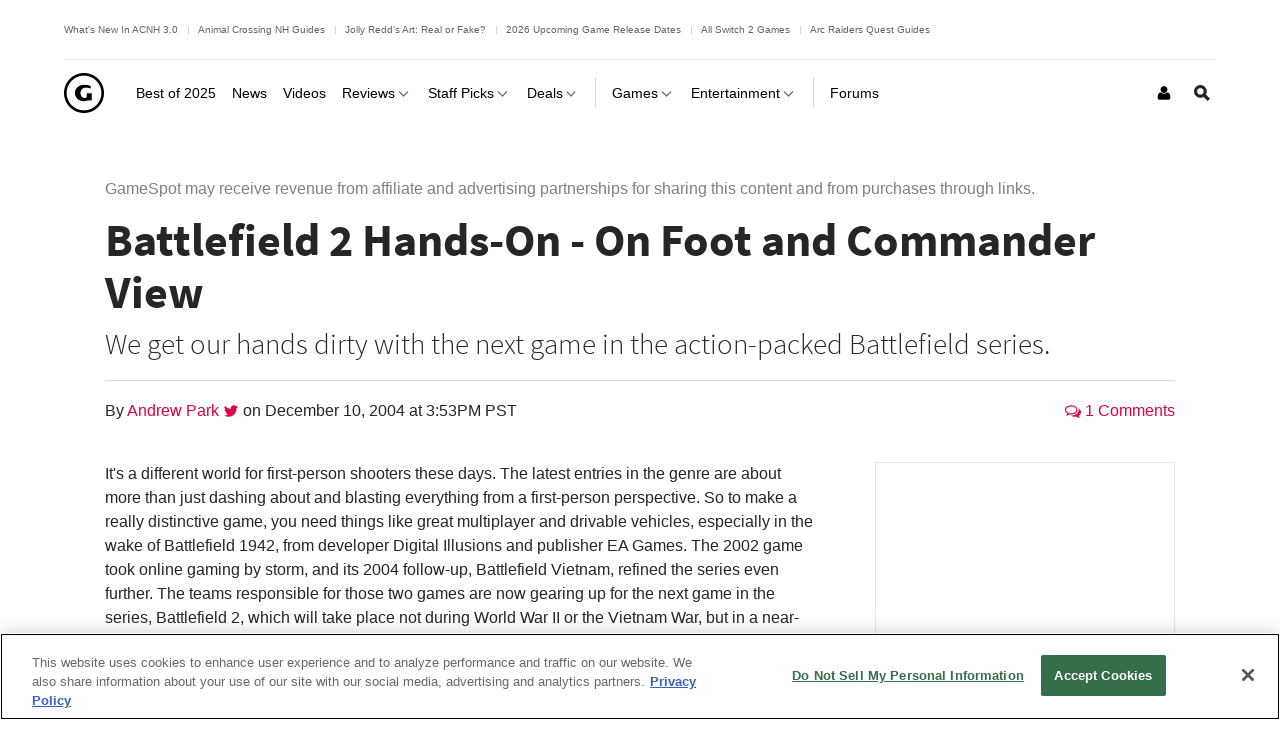

--- FILE ---
content_type: application/javascript
request_url: https://services.fandom.com/icbm/api/loader?app=gamespot
body_size: 1582
content:
class AeLoader{t="//script.wikia.nocookie.net/fandom-ae-assets";i={identity:"1234","tracking-opt-in":"3000"};constructor(t,i,e,s,o,n){this.o=t,this.h=i,this.u=e,this.l=s,this._=o,this.p=n,this.g={},(window.ads=window.ads||{}).version=this.g}m(t){t=document.cookie.match("(^|;) ?"+t+" ?=([^;]*)(;|$)");return t&&t[2]}v(){var t=this.m("Geo");if(t)try{return JSON.parse(decodeURIComponent(t))}catch{this.warn(t)}return{}}k(){var t=this.m("exp_bucket"),i=Number.parseInt(t,10);if(!isNaN(i)&&0<=i&&i<=99)return t}j(t){t=decodeURIComponent(window.location.search).match(new RegExp(t+"=([^&]+)","i"));return t&&t[1]}G(t,i){t=document.createElement(t);i(t),document.head.appendChild(t)}N(e,s){return e&&this.G("script",t=>{for(var i in t.src=e,t.type="text/javascript",t.async=!0,s)t.setAttribute(i,this.l&&this.j(i)||s[i])}),e}S(e,s){this.G("link",t=>{for(var i in t.href=e,t.rel="stylesheet",s)t.setAttribute(i,s[i])})}C(t,s,i,o){if("object"!=typeof s)return i;function e(t){let i=s[t];var e;return"object"==typeof i&&o&&(t=o.sample,e=o.bucket,i=i.b&&e?i.b.includes(e)?i.v:void 0:t<i.s?i.v:void 0),i}let n,r,h;"object"==typeof t&&(n=e(t.country+"-"+t.region),r=e(t.country),h=e("XX-"+t.continent));t=e("XX");return n??r??h??t??i}R(t,i){return!!t&&(this.g.ae=t,i&&(t=i(t)),this.N(t+"/main.bundle.js"),this.S(t+"/styles.css"),!0)}X(t,e,s,i){let o=this.C(t,s,s,i);if(o&&"string"==typeof o){let t,i=o;o.indexOf("//")<0&&(o=this.t+o.replace(/\*/g,e)),this.l&&(t=this.j(e+"_version"))?(i=t,o=this.l(i,o,o.split("/").pop(),1,this.i[e])):s.off&&(o=0),this.N(o,s.attr),o&&s.css&&this.S(s.css.url||o.replace(/\.js$/,".css"),s.css.attr),this.g[e]=i}}$(t){console.warn("[AEL] bad "+t)}A(i){let e=window.ads=window.ads||{};var t,s=this.j("ael_geo");if(s)return[s,o,t]=s.split("-"),e.geo={continent:s,country:o,region:t},i(e.geo);s=document.cookie.match("(^|;) ?Geo ?=([^;]*)(;|$)");if(s)try{return e.geo=JSON.parse(decodeURIComponent(s[2])),i(e.geo)}catch{this.$(s)}var o=(document.currentScript?.src??"/loader").replace(/loader.*/,"location");fetch(o).then(t=>t.json()).then(t=>{e.geo=t,i(e.geo)}).catch(()=>{e.geo={continent:"",country:"",region:""},i(e.geo)})}I(s){var t,i=this.o.vars||{},o=(this.C(s,i.config,!1)&&(window.instantConfig=this.u),this.p?this.p(this.m):0),n={sample:o,bucket:this.k()},e=(this._&&this._(i,s,this.C,n),this.o.libs);for(t in e)this.C(s,i[t+"_disabled"])||this.X(s,t,e[t],n);o=this.o.ads;if(o){let i=this.h||this.o.appName,e=t=>this.t+`/platforms/${t}/`+i,t;this.l&&(t=this.j("adengine_version"))?this.R(t,t=>this.l(t,e(t),i)):this.N(this.C(s,o.url,!1,n))||this.R(this.C(s,o.geo,!1,n),e)||this.N(o.url)||this.R(o.ver,e)||(this.$(o),this.R("latest",e))}}U(){return this.A(t=>this.I(t))}}new AeLoader({"ads":{"ver":"v151.20.0"},"libs":{"tracking-opt-in":{"off":true,"XX":"/*/v9.5.2/*.min.js"},"identity":"/identity-service/v2.102.0/index.js","otCCPAiab":{"attr":{"type":"text/javascript","charSet":"UTF-8","ccpa-opt-out-geo":"us","ccpa-opt-out-ids":"C0004","ccpa-opt-out-lspa":"true"},"XX":"https://cdn.cookielaw.org/opt-out/otCCPAiab.js"}},"vars":{"app":"gamespot"},"withGeo":true},'gamespot',0,function(t,l,o,d=!1,e=9e3){let p;return t&&t.match(/^(v(\d+\.){2}\d+$|(?:dev|prod)\/[^/].+|local|latest|1|0)/)&&(e="//localhost:"+e+"/"+o,p="0"===t?"":"1"===t&&l||"local"===t&&"http:"+e||"local_https"===t&&"https:"+e||(d?l.replace(/^(.+\/)(v(?:\d+\.){2}\d+|(?:dev|prod)\/[^/]+)(.*)$/,"$1"+t+"$3"):l)),p},function(o,i,n,t){var d,e=window.ads=window.ads||{},f=e.context=e.context||{};for(d in o){var r=o[d];if(r){let o=n(i,r,void 0,t);(o=void 0===o&&"object"!=typeof r?r:o)&&(f[d]=o)}}},0).U();

--- FILE ---
content_type: application/javascript
request_url: https://www.gamespot.com/build/7354.c266d9ad.js
body_size: 665
content:
(self.webpackChunkgamespot=self.webpackChunkgamespot||[]).push([[7354],{8213:(e,t,i)=>{var a,l=i(9755);(a=l||window.Zepto).fn.unveil=function(e,t){var i,l=a(window),r=window.devicePixelRatio>1?"data-src-retina":"data-src",n=this,s=a(this).selector,o=a.extend({threshold:1e3,replaceTag:"<iframe>",delay:0,mode:"img",loadingClass:"loading",checkHidden:!0},e),d=a(o.replaceTag);function h(){if("img"===o.mode){var e=this.getAttribute(r),i=this.getAttribute("data-srcset");e=e||this.getAttribute("data-src"),i&&this.setAttribute("srcset",i),e&&(this.setAttribute("src",e),"function"==typeof t&&t.call(this))}else{var l=d.clone(),n=a(this),s=n.prop("attributes");a.each(s,(function(){l.attr(this.name,this.value)})),l.removeClass(o.loadingClass),n.replaceWith(l),"function"==typeof t&&t.call(this)}}function c(){var e=a(this);if(!o.checkHidden||!e.is(":hidden")){var t=l.scrollTop(),i=t+l.height(),r=e.offset().top;return r+e.height()>=t-o.threshold&&r<=i+o.threshold}}function u(){var e=a(s).filter("[data-lazy-load=true]");e.length>0&&(e.one("unveil",h),e.attr("data-lazy-load",!1),e.trigger("unveil"));var t=n.filter(c);o.delay>0?setTimeout((function(){stillInView=t.filter(c),i=stillInView.trigger("unveil")}),o.delay):i=t.trigger("unveil"),n=n.not(i)}return this.one("unveil",h),this.attr("data-lazy-load",!1),l.on("scroll.unveil resize.unveil lookup.unveil",u),u(),this}},7354:(e,t,i)=>{"use strict";i.r(t),i.d(t,{handleLazyLoad:()=>r});var a=i(9755),l=i.n(a);i(8213);const r=()=>{l()(".js-lazy-load-image").unveil({threshold:l()(window).height()}),l()(".js-lazy-load-video").unveil({threshold:1500,delay:1e3,mode:"all"}),l()(".js-extra-lazy-load-video").one("click",(function(e){const t=document.createElement("iframe"),i=e.currentTarget;i.getAttributeNames().forEach((e=>{const a=i.getAttribute(e);t.setAttribute(e,a)})),i.replaceWith(t),e.preventDefault()}))}}}]);